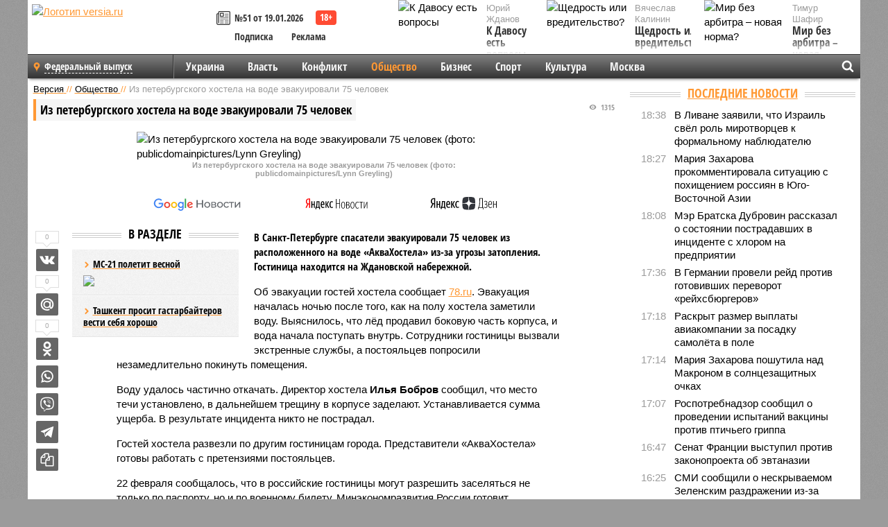

--- FILE ---
content_type: text/html; charset=UTF-8
request_url: https://versia.ru/iz-peterburgskogo-xostela-na-vode-yevakuirovali-75-chelovek
body_size: 16045
content:
<!doctype html>
<!-- POST реально за: 1.493 -->
<html class="no-js" lang="ru">
<head>

    <title>Из петербургского хостела на воде эвакуировали 75 человек</title>

    

    <link rel="amphtml" href="https://versia.ru/amp/iz-peterburgskogo-xostela-na-vode-yevakuirovali-75-chelovek">
    <!-- META -->
    <meta charset="utf-8">
    <meta name="viewport" content="width=device-width, initial-scale=1">
    <meta name="msapplication-TileColor" content="#da532c">
    <meta name="msapplication-TileImage" content="https://versia.ru/i/v358/favicons/mstile-144x144.png">
    <meta name="theme-color" content="#666666">
    <!-- MANIFEST -->
    <link rel="manifest" href="/manifest.json">
    <!-- FONTS -->
    <link rel="preload" as="font" href="/i/v358/fonts/versia.woff" type="font/woff" crossorigin="crossorigin" class="head-custom-block" data-vdomignore="true" tabindex="0" />
    <link rel="preload" as="font" href="/i/v358/fonts/OpenSansCondensed-Light.woff2" type="font/woff2" crossorigin="crossorigin" class="head-custom-block" data-vdomignore="true" tabindex="0" />
    <link rel="preload" as="font" href="/i/v358/fonts/OpenSansCondensed-Bold.woff2" type="font/woff2" crossorigin="crossorigin" class="head-custom-block" data-vdomignore="true" tabindex="0" />
    <link rel="preload" as="font" href="/i/v358/fonts/OpenSansCondensed-LightItalic.woff2" type="font/woff2" crossorigin="crossorigin" class="head-custom-block" data-vdomignore="true" tabindex="0" />
    <!-- APPLE -->
    <meta name="apple-mobile-web-app-capable" content="yes">
    <meta name="apple-mobile-web-app-status-bar-style" content="black-translucent">
    <meta name="yandex-verification" content="fc1e3ca00dd4a5dc" />
    <meta property="fb:pages" content="280487745312215" />
    <!--[if IE]>
    <meta http-equiv="X-UA-Compatible" content="IE=edge,chrome=1">
    <![endif]-->

    <meta name="description" content="В Санкт-Петербурге спасатели эвакуировали 75 человек из расположенного на воде «АкваХостела» из-за угрозы затопления. Гостиница находится на Ждановской набережной.">
    <meta name="keywords" content="хостела, паспорту, гостиницы, постояльцев, заселиться, можно, личности, билету, поддержали, предложение, военному, России, могут, другим, АкваХостела, эвакуировали, человек, только, свидетельству, гостиницу">

    <!-- OPENGRAF -->
    <meta property="og:description" content="В Санкт-Петербурге спасатели эвакуировали 75 человек из расположенного на воде «АкваХостела» из-за угрозы затопления. Гостиница находится на Ждановской набережной.">
    <meta property="og:url" content="https://versia.ru/iz-peterburgskogo-xostela-na-vode-yevakuirovali-75-chelovek">
    <meta property="og:site_name" content="versia.ru">
    <meta property="og:title" content="Из петербургского хостела на воде эвакуировали 75 человек">
    <meta property="og:type" content="article">
    <meta property="og:locale" content="ru_RU">
    <!--
    <meta name="twitter:card" content="summary_large_image">
    <meta name="twitter:site" content="@VersiaRu">
    <meta name="twitter:title" content="Из петербургского хостела на воде эвакуировали 75 человек">
    <meta name="twitter:description" content="В Санкт-Петербурге спасатели эвакуировали 75 человек из расположенного на воде «АкваХостела» из-за угрозы затопления. Гостиница находится на Ждановской набережной.">
    -->

    <!-- IMAGE -->
    <meta property="og:image" content="https://versia.ru/foto/i/z/iz-peterburgskogo-xostela-na-vode-yevakuirovali-75-chelovek-1-1.jpg" />
    <meta property="og:image:width" content="540">
    <meta property="og:image:height" content="360">
    <meta property="og:image:type" content="image/jpeg">
    <!--
    <meta name="twitter:image" content="https://versia.ru/foto/i/z/iz-peterburgskogo-xostela-na-vode-yevakuirovali-75-chelovek-1-1.jpg">
    -->

    <!-- CSS -->
    <!--[if !IE]><!-->
    <link rel="stylesheet" property="stylesheet" href="//versia.ru/i/v358/css/screen.css?v=1"><!--<![endif]-->
    <!--[if IE]>
    <link rel="stylesheet" property="stylesheet" href="//versia.ru/i/v358/css/ie.css"><![endif]-->
    <link rel="stylesheet" property="stylesheet" href="//versia.ru/i/v358/c/cookie.css">
    <!-- FAVICON(s) -->
    <link rel="apple-touch-icon" sizes="57x57"   href="https://versia.ru/i/v358/favicons/apple-touch-icon-57x57.png">
    <link rel="apple-touch-icon" sizes="114x114" href="https://versia.ru/i/v358/favicons/apple-touch-icon-114x114.png">
    <link rel="apple-touch-icon" sizes="72x72"   href="https://versia.ru/i/v358/favicons/apple-touch-icon-72x72.png">
    <link rel="apple-touch-icon" sizes="144x144" href="https://versia.ru/i/v358/favicons/apple-touch-icon-144x144.png">
    <link rel="apple-touch-icon" sizes="60x60"   href="https://versia.ru/i/v358/favicons/apple-touch-icon-60x60.png">
    <link rel="apple-touch-icon" sizes="120x120" href="https://versia.ru/i/v358/favicons/apple-touch-icon-120x120.png">
    <link rel="apple-touch-icon" sizes="76x76"   href="https://versia.ru/i/v358/favicons/apple-touch-icon-76x76.png">
    <link rel="apple-touch-icon" sizes="152x152" href="https://versia.ru/i/v358/favicons/apple-touch-icon-152x152.png">

    <link rel="icon" type="image/png"            href="https://versia.ru/i/v358/favicons/favicon-196x196.png"  sizes="196x196">
    <link rel="icon" type="image/png"            href="https://versia.ru/i/v358/favicons/favicon-160x160.png"  sizes="160x160">
    <link rel="icon" type="image/png"            href="https://versia.ru/i/v358/favicons/favicon-120x120.png"  sizes="120x120">
    <link rel="icon" type="image/png"            href="https://versia.ru/i/v358/favicons/favicon-96x96.png"    sizes="96x96">
    <link rel="icon" type="image/png"            href="https://versia.ru/i/v358/favicons/favicon-16x16.png"    sizes="16x16">
    <link rel="icon" type="image/png"            href="https://versia.ru/i/v358/favicons/favicon-32x32.png"    sizes="32x32">

    <link rel="icon" type="image/svg+xml"        href="https://versia.ru/i/v358/favicons/favicon.svg">
    <link rel="icon" type="image/x-icon"         href="https://versia.ru/i/v358/favicons/favicon.ico">

    <link rel="canonical" href="https://versia.ru/iz-peterburgskogo-xostela-na-vode-yevakuirovali-75-chelovek" />

    <!-- GLOBAL_JS -->

    <script>
        var ver_sid = 'E398742A-0CC4-41F7-8FE6-92FE22677866';
        var fc_pageurl = 'https%3A%2F%2Fversia.ru%2Fiz-peterburgskogo-xostela-na-vode-yevakuirovali-75-chelovek';
        var ispre = false;
    </script>

</head>
<!-- POST_NEWS -->
<body class="main-body">



<div id="outer-wrap">
    <div id="inner-wrap">
        <div class="bannerholder versia-b1"></div>
        <header class="main-header">
    <a href="/" class="logo" title="Версия - новости и расследования газеты «Наша версия»"><img width="260" height="75" alt="Логотип versia.ru" src="/images/newspaper_ny.png"></a>
    <div title="Купить газету «Наша версия»" class="desktop-visible ta-c fl-l buy title font2 fw-b">
    <div class="block-xs cf">
        <a href="/shop" title="Купить газету «Наша версия»"><i class="icon-paper"></i></a>
        <a href="/gazeta-nasha-versiya-51-ot-19-yanvarya-2026" title="Купить газету «Наша версия» №51 от 19.01.2026">№51 от 19.01.2026</a>
    </div>
    <div class="cf">
        <a href="/podpiska.html">Подписка</a>
        <a href="/commercial.html">Реклама</a>
    </div>
</div>
    <ul class="columnists">
        <li class="media">
    <div class="img"><img width="117" height="78" src="/webp/117/78/images/k/-/k-davosu-est-voprosy-1-1.jpg" height="78" loading="lazy"
                          alt="К Давосу есть вопросы"></div>
    <div class="bd">
        <div class="small color2">Юрий Жданов</div>
        <a href="/k-davosu-est-voprosy" class="td-n zag5 color-secondary-2-4 d-ib" title="К Давосу есть вопросы">К Давосу есть вопросы</a>
    </div>
</li><li class="media">
    <div class="img"><img width="117" height="78" src="/webp/117/78/images/m/i/mir-bez-arbitra-novaya-norma-1-1.jpg" height="78" loading="lazy"
                          alt="Мир без арбитра – новая норма?"></div>
    <div class="bd">
        <div class="small color2">Тимур Шафир</div>
        <a href="/mir-bez-arbitra-novaya-norma" class="td-n zag5 color-secondary-2-4 d-ib" title="Мир без арбитра – новая норма?">Мир без арбитра – новая норма?</a>
    </div>
</li><li class="media">
    <div class="img"><img width="117" height="78" src="/webp/117/78/images/s/h/shhedrost-ili-vreditelstvo-1-1.jpg" height="78" loading="lazy"
                          alt="Щедрость или вредительство?"></div>
    <div class="bd">
        <div class="small color2">Вячеслав Калинин</div>
        <a href="/shhedrost-ili-vreditelstvo" class="td-n zag5 color-secondary-2-4 d-ib" title="Щедрость или вредительство?">Щедрость или вредительство?</a>
    </div>
</li>
    </ul>

</header>
        <nav class="main-nav">

    <div class="main-nav__region js-toggle-btn" data-toggle="#toggle-region">
        <span>Федеральный выпуск</span>
    </div>

    <div class="nav-btn__container">
        <span class="nav-btn js-toggle-btn" data-toggle="#toggle-search" id="search-toggle-btn"> <i
                class="icon-magnify"></i></span>
        <span class="nav-btn js-toggle-btn" data-toggle="#toggle-nav"> <i class="icon-menu"></i></span>
    </div>

    <div class="toggle-container" id="toggle-region">
        <ul class="region-select fl-l">
    <li>
        <a href="//versia.ru"><span>Федеральный выпуск</span></a>
        <ul>
            <li>
    <a href="//neva.versia.ru">Версия на Неве</a>
</li><li>
    <a href="//saratov.versia.ru">Версия в Саратове</a>
</li><li>
    <a href="//ch.versia.ru">Версия в Чувашии</a>
</li><li>
    <a href="//rb.versia.ru">Версия в Башкирии</a>
</li><li>
    <a href="//kavkaz.versia.ru">Версия на Кавказе</a>
</li><li>
    <a href="//tat.versia.ru">Версия в Татарстане</a>
</li><li>
    <a href="//nn.versia.ru">Версия в Кирове</a>
</li><li>
    <a href="//voronezh.versia.ru">Версия в Воронеже</a>
</li><li>
    <a href="//tambov.versia.ru">Версия в Тамбове</a>
</li>
        </ul>
    </li>
</ul>
    </div>
    <div class="toggle-container" id="toggle-nav">
        <div id="nav" class="nav" role="navigation">
            <ul>
                <li><a href="/ukraina">Украина</a></li><li><a href="/vlast">Власть</a></li><li><a href="/konflikt">Конфликт</a></li><li class="is-active"><a href="/obshestvo">Общество</a></li><li><a href="/bisnes">Бизнес</a></li><li><a href="/sport">Спорт</a></li><li><a href="/kultura">Культура</a></li><li><a href="/moskva">Москва</a></li>
                <li class="desktop-hidden"><a href="/news">Новости</a></li>
                <li class="desktop-hidden"><a href="//versia.ru/dosie">Досье</a></li>
                <li class="desktop-hidden"><a href="/oprosy">Опросы</a></li>
                <li class="desktop-hidden"><a href="/kolumnisty">Колумнисты</a></li>
                <li class="desktop-hidden"><a href="/strip">Стриптиз по праздникам</a></li>
                <li class="desktop-hidden"><a href="/stories">Сюжеты</a></li>
            </ul>
        </div>
    </div>
    <div class="toggle-container" id="toggle-search">
        <div class="search">
            <div class="search__form versia-search">
                <div class="gcse-searchbox-only" data-resultsUrl="//versia.ru/search/" data-newWindow="false"
                     data-queryParameterName="q">
                </div>
            </div>
            <div class="search__toggle"></div>
        </div>
    </div>
</nav>
        <div id="main" role="main">
            <div class="cf">
                <div class="content">
                    <div class="scroll-action"></div>
                    <div class="single-post" id="post_191573">
                        <!-- NEWS -->
                        <div class="font1 small color-primary block-s" itemscope itemtype="http://schema.org/BreadcrumbList">
    <span itemprop="itemListElement" itemscope itemtype="http://schema.org/ListItem">
        <a itemprop="item" href="/" class="title" title="Версия - новости и расследования газеты «Наша версия»">
            <span itemprop="name">Версия</span>
            <meta itemprop="position" content="1"/>
        </a>
    </span>
    //
    <span itemprop="itemListElement" itemscope itemtype="http://schema.org/ListItem">
        <a itemprop="item" href="/obshestvo" class="title" title="Общество - социально значимые новости, статьи, расследования и события газеты «Наша версия»">
            <span itemprop="name">Общество</span>
            <meta itemprop="position" content="2"/>
        </a>
    </span>
    //
    <span class="color2">Из петербургского хостела на воде эвакуировали 75 человек</span>
</div>
                        <article class="article block-xl" itemscope itemtype="http://schema.org/Article">
                            <!-- META ТИП -->
                            <meta property="article:tag" content="Новость">
                            <!-- META СЮЖЕТ -->
                            
                            <!-- META ДОСЬЕ -->
                            
                            <div class="update-history-top" post_id="191573" url="/iz-peterburgskogo-xostela-na-vode-yevakuirovali-75-chelovek"
                                 title="Из петербургского хостела на воде эвакуировали 75 человек"></div>
                            <div class="article-headings">
                                <div class="zag4 block-l">
    <div class="file d-ib" itemprop="headline">
        <h1 itemprop="name">Из петербургского хостела на воде эвакуировали 75 человек</h1>
    </div>
</div>

<div class="post-views">
    <span class="info zag5"><i class="icon-views"></i> 1315</span>
</div>
                            </div>
                            <figure class="cf article-gallery-wrapper block-xl pos-r" itemprop="image" itemscope
        itemtype="https://schema.org/ImageObject">
    <img itemprop="url" width="540" height="360" src="/webp/540/360/foto/i/z/iz-peterburgskogo-xostela-na-vode-yevakuirovali-75-chelovek-1-1.jpg" alt="Из петербургского хостела на воде эвакуировали 75 человек (фото: publicdomainpictures/Lynn Greyling)" title="Из петербургского хостела на воде эвакуировали 75 человек (фото: publicdomainpictures/Lynn Greyling)" class="d-b m0-a">
<meta itemprop="width" content="540">
<meta itemprop="height" content="360">
<figcaption class="info padding fw-b ta-c">Из петербургского хостела на воде эвакуировали 75 человек (фото: publicdomainpictures/Lynn Greyling)</figcaption>
</figure>

                            <div class="article__subscribe subscribe">
                                <a class="subscribe__link"
                                   href="/click/?//news.google.com/publications/CAAqBwgKMJbF-gowsa3oAg?hl=ru&gl=RU&ceid=RU%3Aru">
                                    <img width="162" height="26" src="/i/img/subscribe/google-news.svg"
                                         alt="Версия в Google Новостях">
                                </a>

                                <a class="subscribe__link" href="/click/?//yandex.ru/news/?favid=11490">
                                    <img width="116" height="26" src="/i/img/subscribe/ya-news.svg"
                                         alt="Версия в Яндекс Новостях">
                                </a>

                                <a class="subscribe__link" href="/click/?//zen.yandex.ru/versia.ru">
                                    <img width="125" height="26" src="/i/img/subscribe/ya-dzen.svg"
                                         alt="Версия в Яндекс Дзен">
                                </a>
                            </div>

                            <div class="article-text copyclip">
                                <div class="article-aside-left desktop-visible">
                                    <div class="box-title">
                                        <span>В разделе</span>
                                    </div>

                                    <div class="rich-links-list">
                                        <a href="/ms-21-poletit-vesnoj" title="МС-21 полетит весной">
    <span>МС-21 полетит весной</span>
    <img width="208" height="138" src="/webp/208/138/images/k/i/kirkorov-opravdalsya-za-goluyu-vecherinku-ivleevoj-1-1.jpg" loading="lazy" lt="МС-21 полетит весной">
</a><a href="/tashkent-prosit-gastarbajterov-vesti-sebya-xorosho" title="Ташкент просит гастарбайтеров вести себя хорошо">Ташкент просит гастарбайтеров вести себя хорошо</a>
                                        <!-- Yandex.RTB R-A-144493-26 -->
<div id="yandex_rtb_R-A-144493-26"></div>
<script>
    (function(w, d, n, s, t) {
        w[n] = w[n] || [];
        w[n].push(function() {
            Ya.Context.AdvManager.render({
                blockId: "R-A-144493-26",
                renderTo: "yandex_rtb_R-A-144493-26",
                async: true
            });
        });
        t = d.getElementsByTagName("script")[0];
        s = d.createElement("script");
        s.type = "text/javascript";
        s.src = "//an.yandex.ru/system/context.js";
        s.async = true;
        t.parentNode.insertBefore(s, t);
    })(this, this.document, "yandexContextAsyncCallbacks");
</script>
                                    </div>
                                </div>
                                <p class="lead">В Санкт-Петербурге спасатели эвакуировали 75 человек из расположенного на воде «АкваХостела» из-за угрозы затопления. Гостиница находится на Ждановской набережной.</p>
                                <p>Об эвакуации гостей хостела сообщает <a href="/click/?https://78.ru/news/2024-02-24/nochyu-iz-peterburgskogo-hostela-na-vode-evakuirovali-bolee-70-postoyalcev">78.ru</a>. Эвакуация началась ночью после того, как на полу хостела заметили воду. Выяснилось, что лёд продавил боковую часть корпуса, и вода начала поступать внутрь. Сотрудники гостиницы вызвали экстренные службы, а постояльцев попросили незамедлительно покинуть помещения.</p><p>Воду удалось частично откачать. Директор хостела <b>Илья Бобров</b> сообщил, что место течи установлено, в дальнейшем трещину в корпусе заделают. Устанавливается сумма ущерба. В результате инцидента никто не пострадал.</p><p>Гостей хостела развезли по другим гостиницам города. Представители «АкваХостела» готовы работать с претензиями постояльцев.</p><p>22 февраля сообщалось, что в российские гостиницы могут разрешить заселяться не только по паспорту, но и по военному билету. Минэкономразвития России готовит соответствующее постановление. Военные билеты и удостоверения личности могут быть включены в список документов, по которым можно заселиться в гостиницы. Сейчас заселиться в гостиницу можно по паспорту, свидетельству о рождении (до 14 лет), иностранному паспорту, временному удостоверению личности гражданина РФ и некоторым другим документам. За отказ в предоставлении военнослужащим гостиничных услуг без достаточных на это оснований предлагается ввести штраф или приостановление деятельности организации.</p><div class="article__banner">
    <div class="versia-x0"></div>
</div><p>В Минобороны России поддержали это предложение. В МВД отметили, что заселение военнослужащего по военному билету может создать угрозу его безопасности и утечки информации. В ведомстве не поддержали это предложение.</p>
                                
                                
                                <div class="share_191573 share share--hidden">
    	<span id="speechControlBlock" class="post-audio speechControlBlock" style="display: none">
            <a id="speakOrPauseLink" class="icon-sound-click speakOrPauseLink" href="" title="Прослушать текст новости"><i class="icon-sound"></i></a>
            <a id="speechRateDownLink" class="speechRateDownLink" style="text-decoration: none" href="" title="Медленнее"><i class="icon-slower"></i></a>
            <a id="speechRateUpLink" class="speechRateUpLink" style="text-decoration: none" href="" title="Быстрее"><i class="icon-faster"></i></a>
    	</span>

    <!--
    <div class="share__item">
        <span>0</span>
        <a href="/click/?//twitter.com/share?url=https%3A%2F%2Fversia.ru%2Fiz-peterburgskogo-xostela-na-vode-yevakuirovali-75-chelovek&text=%D0%98%D0%B7+%D0%BF%D0%B5%D1%82%D0%B5%D1%80%D0%B1%D1%83%D1%80%D0%B3%D1%81%D0%BA%D0%BE%D0%B3%D0%BE+%D1%85%D0%BE%D1%81%D1%82%D0%B5%D0%BB%D0%B0+%D0%BD%D0%B0+%D0%B2%D0%BE%D0%B4%D0%B5+%D1%8D%D0%B2%D0%B0%D0%BA%D1%83%D0%B8%D1%80%D0%BE%D0%B2%D0%B0%D0%BB%D0%B8+75+%D1%87%D0%B5%D0%BB%D0%BE%D0%B2%D0%B5%D0%BA" class="twt">Поделиться в Twitter</a>
    </div>
    -->

    <div class="share__item">
        <span>0</span>
        <a href="/click/?//vkontakte.ru/share.php?url=https%3A%2F%2Fversia.ru%2Fiz-peterburgskogo-xostela-na-vode-yevakuirovali-75-chelovek" class="vkt">Поделиться ВКонтакте</a>
    </div>

    <div class="share__item">
        <span>0</span>
        <a href="/click/?//connect.mail.ru/share?url=https%3A%2F%2Fversia.ru%2Fiz-peterburgskogo-xostela-na-vode-yevakuirovali-75-chelovek&title=%D0%98%D0%B7+%D0%BF%D0%B5%D1%82%D0%B5%D1%80%D0%B1%D1%83%D1%80%D0%B3%D1%81%D0%BA%D0%BE%D0%B3%D0%BE+%D1%85%D0%BE%D1%81%D1%82%D0%B5%D0%BB%D0%B0+%D0%BD%D0%B0+%D0%B2%D0%BE%D0%B4%D0%B5+%D1%8D%D0%B2%D0%B0%D0%BA%D1%83%D0%B8%D1%80%D0%BE%D0%B2%D0%B0%D0%BB%D0%B8+75+%D1%87%D0%B5%D0%BB%D0%BE%D0%B2%D0%B5%D0%BA" class="mlr">Поделиться Моем Мире</a>
    </div>

    <div class="share__item">
        <span>0</span>
        <a href="/click/?//www.odnoklassniki.ru/dk?st.cmd=addShare&st.s=1&st._surl=https%3A%2F%2Fversia.ru%2Fiz-peterburgskogo-xostela-na-vode-yevakuirovali-75-chelovek&amp;st.comments=%D0%98%D0%B7+%D0%BF%D0%B5%D1%82%D0%B5%D1%80%D0%B1%D1%83%D1%80%D0%B3%D1%81%D0%BA%D0%BE%D0%B3%D0%BE+%D1%85%D0%BE%D1%81%D1%82%D0%B5%D0%BB%D0%B0+%D0%BD%D0%B0+%D0%B2%D0%BE%D0%B4%D0%B5+%D1%8D%D0%B2%D0%B0%D0%BA%D1%83%D0%B8%D1%80%D0%BE%D0%B2%D0%B0%D0%BB%D0%B8+75+%D1%87%D0%B5%D0%BB%D0%BE%D0%B2%D0%B5%D0%BA" class="okl">Поделиться на Одноклассниках</a>
    </div>

    <div class="share__item">
        <a href="/click/?https://api.whatsapp.com/send?text=https%3A%2F%2Fversia.ru%2Fiz-peterburgskogo-xostela-na-vode-yevakuirovali-75-chelovek" class="wsp" title="Поделиться в WhatsApp" alt="Поделиться в WhatsApp">Поделиться в WhatsApp</a>
    </div>

    <div class="share__item">
        <a href="/click/?https://api.viber.com/send?text=https%3A%2F%2Fversia.ru%2Fiz-peterburgskogo-xostela-na-vode-yevakuirovali-75-chelovek" class="vbr" title="Поделиться в Viber" alt="Поделиться в Viber">Поделиться в Viber</a>
    </div>

    <div class="share__item">
        <a href="/click/?https://t.me/share/url?url=https%3A%2F%2Fversia.ru%2Fiz-peterburgskogo-xostela-na-vode-yevakuirovali-75-chelovek" class="tlg" title="Поделиться в Telegram" alt="Поделиться в Telegram">Поделиться в Telegram</a>
    </div>

    <div class="share__item" id="copy_191573" data-clipboard-target="#post_191573" >
        <a href="" onClick="return false;" class="txt">Копировать текст статьи</a>
    </div>
</div>
                            </div>
                            <div class="info fw-b block-l cf ta-r">
                                <div class="block-xs" itemprop="author" itemscope itemtype="http://schema.org/Person">
                                    <span itemprop="name">Александра Иванова</span>
                                    
                                </div>
                                <span itemprop="publisher" itemscope itemtype="https://schema.org/Organization">
                                <span itemprop="logo" itemscope itemtype="https://schema.org/ImageObject">
                                    <img itemprop="url image" alt="Логотип versia.ru"
                                         src="https://versia.ru/newspaper_amp.jpg" loading="lazy"
                                         style="display:none;"/>
                                    <meta itemprop="width" content="260">
                                    <meta itemprop="height" content="75">
                                </span>
                                <meta itemprop="name" content="Газета &laquo;Наша версия&raquo;">
                                <meta itemprop="telephone" content="+7 495 276-03-48">
                                <meta itemprop="address" content="123100, Россия, Москва, улица 1905 года, 7с1">
                            </span>
                                <link itemprop="mainEntityOfPage" href="https://versia.ru/iz-peterburgskogo-xostela-na-vode-yevakuirovali-75-chelovek"/>
                                
                                <div class="fs-i info ta-r">
    <div>Опубликовано: <span itemprop="datePublished" content="2024-02-24T15:48:00+03:00">24.02.2024 15:48</span></div>
    <div>Отредактировано: <span itemprop="dateModified" content="2024-02-24T15:48:00+03:00">24.02.2024 15:48</span></div>
</div>
                            </div>
                            <div class="update-history-bot" post_id="191573" url="/iz-peterburgskogo-xostela-na-vode-yevakuirovali-75-chelovek"
                                 title="Из петербургского хостела на воде эвакуировали 75 человек"></div>
                            <div class="cf padding links-list block-xl">
                                
                                <div class="article-nav-right">
    <div class="media">
        <a href="/kitaj-prodemonstriroval-torgovoe-sudno-s-raketami-v-kontejnerax" class="img desktop-visible" title="Китай продемонстрировал торговое судно с ракетами в контейнерах">
    <img width="90" height="60" src="/webp/90/60/images/k/i/kitaj-prodemonstriroval-torgovoe-sudno-s-raketami-v-kontejnerax-1-2.jpg" loading="lazy" alt="Китай продемонстрировал торговое судно с ракетами в контейнерах" width="90">
</a>
        <div class="bd">
            <div class="zag5 icon-chevron block-s">
                <a href="/kitaj-prodemonstriroval-torgovoe-sudno-s-raketami-v-kontejnerax" class="title" title="Китай продемонстрировал торговое судно с ракетами в контейнерах">
                    <span>Вспомогательный крейсер-ракетоносец XXI века</span>
                </a>
            </div>
        </div>
    </div>
</div>
                            </div>
                        </article>
                        <div class="block-xl printhidden">
                            <div class="box-title commtogle" id="commtogle_191573" post_id="191573" style="cursor:pointer">
    <span>Комментарии <i class="info"><span id="comms" class="icon-comment">0</span></i></span>
</div>
<div class="media comment-form padding block-xl" id="commblock_191573" style="display:none">
    <div class="bd">
        <div class="input-wrapper">
            <textarea name="commtxt" id="commtxt_191573" rows="5"
                      placeholder="Нецензурные и противоречащие законодательству РФ комментарии удаляются"
                      class="block-m"></textarea>

            <div class="ta-r block-m">
                <a href="#" id="commclick_191573" class="button zag6 tt-u comm-send"
                   post_id="191573">Отправить</a>
            </div>
        </div>
    </div>
</div>
<ul id="ul_0" class="comments ulblock_191573" style="display:none">
    
</ul>
                        </div>
                        <div class="bannerholder versia-b2"></div>
                        <div class="block-xl printhidden mobile-hidden">
                            <div class="box-title">
                                <span>Еще на сайте</span>
                            </div>
                            <div class="row-columns">
                                <!-- NO MORE --><div class="column">
    <div class="column-featured">
        <a href="//versia.ru/iz-za-masshtabnyx-pozharov-s-rodosa-yevakuiruyut-30-tysyach-chelovek" class="d-b" title="Из-за масштабных пожаров с Родоса эвакуируют 30 тысяч человек">
            <img width="267" height="178" src="/webp/267/178/images/i/z/iz-za-masshtabnyx-pozharov-s-rodosa-yevakuiruyut-30-tysyach-chelovek-1-1.jpg" loading="lazy" class="d-b" alt="Из-за масштабных пожаров с Родоса эвакуируют 30 тысяч человек">
        </a>
        <a href="//versia.ru/iz-za-masshtabnyx-pozharov-s-rodosa-yevakuiruyut-30-tysyach-chelovek" class="featured-post-info">
                        <span class="featured-post-text">
                          <span class="featured-post-title">Из-за масштабных пожаров с Родоса эвакуируют 30 тысяч человек</span>
                          <span class="featured-post-lead">Как сообщает местная пресса, порядка 30 тысяч человек будут эвакуированы из-за ситуации с лесными пожарами на греческом острове Родос. Сейчас там находится более 200 тысяч отдыхающих, причем 8 тысяч из них – непосредственно в районах, охваченных огнем.</span>
                       </span>
        </a>
        <div class="count">
            <span class="icon-views d-b">1874</span>
            <span class="icon-comment d-b">0</span>
        </div>
    </div>
</div><div class="column">
    <div class="column-featured">
        <a href="//versia.ru/iz-goryashhego-podmoskovnogo-xostela-yevakuirovali-300-chelovek" class="d-b" title="Из горящего подмосковного хостела эвакуировали 300 человек">
            <img width="267" height="178" src="/webp/267/178/images/i/z/iz-goryashhego-podmoskovnogo-xostela-yevakuirovali-300-chelovek-1-1.jpg" loading="lazy" class="d-b" alt="Из горящего подмосковного хостела эвакуировали 300 человек">
        </a>
        <a href="//versia.ru/iz-goryashhego-podmoskovnogo-xostela-yevakuirovali-300-chelovek" class="featured-post-info">
                        <span class="featured-post-text">
                          <span class="featured-post-title">Из горящего подмосковного хостела эвакуировали 300 человек</span>
                          <span class="featured-post-lead">В Солнечногорске тушат крупный пожар на крыше хостела. Из трёхэтажного здания эвакуированы 300 человек.</span>
                       </span>
        </a>
        <div class="count">
            <span class="icon-views d-b">1411</span>
            <span class="icon-comment d-b">0</span>
        </div>
    </div>
</div><div class="column">
    <div class="column-featured">
        <a href="//versia.ru/v-penze-180-chelovek-yevakuirovali-iz-torgovogo-centra-iz-za-pozhara" class="d-b" title="В Пензе 180 человек эвакуировали из торгового центра из-за пожара">
            <img width="267" height="178" src="/webp/267/178/images/v/-/v-penze-180-chelovek-yevakuirovali-iz-torgovogo-centra-iz-za-pozhara-1-1.png" loading="lazy" class="d-b" alt="В Пензе 180 человек эвакуировали из торгового центра из-за пожара">
        </a>
        <a href="//versia.ru/v-penze-180-chelovek-yevakuirovali-iz-torgovogo-centra-iz-za-pozhara" class="featured-post-info">
                        <span class="featured-post-text">
                          <span class="featured-post-title">В Пензе 180 человек эвакуировали из торгового центра из-за пожара</span>
                          <span class="featured-post-lead">В одном из торговых центров Пензы произошло возгорание. Спасатели эвакуировали из здания 180 человек.</span>
                       </span>
        </a>
        <div class="count">
            <span class="icon-views d-b">1546</span>
            <span class="icon-comment d-b">0</span>
        </div>
    </div>
</div>
                            </div>
                        </div>
                    </div>
                </div>
                <div class="sidebar">
                    <div class="bannerholder versia-b4"></div>
                    
                    
                    <div class="block-m">
    <div class="box-title">
        <span><a href="/news">Последние новости</a></span>
    </div>
    <div class="scrollable-area">
        <ul class="news-list block-m" id="fc_news_lis">
            <li class="cf block-s ">
    <div class="news-list-time">18:38</div>
    <div class="news-list-title">
        <a href="/v-livane-zayavili-chto-izrail-svyol-rol-mirotvorcev-k-formalnomu-nablyudatelyu" class="title" title="В Ливане заявили, что Израиль свёл роль миротворцев к формальному наблюдателю">
            <span>В Ливане заявили, что Израиль свёл роль миротворцев к формальному наблюдателю</span>
        </a>
    </div>
</li><li class="cf block-s ">
    <div class="news-list-time">18:27</div>
    <div class="news-list-title">
        <a href="/mariya-zaxarova-prokommentirovala-situaciyu-s-poxishheniem-rossiyan-v-yugo-vostochnoj-azii" class="title" title="Мария Захарова прокомментировала ситуацию с похищением россиян в Юго-Восточной Азии">
            <span>Мария Захарова прокомментировала ситуацию с похищением россиян в Юго-Восточной Азии</span>
        </a>
    </div>
</li><li class="cf block-s ">
    <div class="news-list-time">18:08</div>
    <div class="news-list-title">
        <a href="/myer-bratska-dubrovin-rasskazal-o-sostoyanii-postradavshix-v-incidente-s-xlorom-na-predpriyatii" class="title" title="Мэр Братска Дубровин рассказал о состоянии пострадавших в инциденте с хлором на предприятии">
            <span>Мэр Братска Дубровин рассказал о состоянии пострадавших в инциденте с хлором на предприятии</span>
        </a>
    </div>
</li><li class="cf block-s ">
    <div class="news-list-time">17:36</div>
    <div class="news-list-title">
        <a href="/v-germanii-proveli-rejd-protiv-gotovivshix-perevorot-rejxsbyurgerov" class="title" title="В Германии провели рейд против готовивших переворот «рейхсбюргеров»">
            <span>В Германии провели рейд против готовивших переворот «рейхсбюргеров»</span>
        </a>
    </div>
</li><li class="cf block-s ">
    <div class="news-list-time">17:18</div>
    <div class="news-list-title">
        <a href="/raskryt-razmer-vyplaty-aviakompanii-za-posadku-samolyota-v-pole" class="title" title="Раскрыт размер выплаты авиакомпании за посадку самолёта в поле">
            <span>Раскрыт размер выплаты авиакомпании за посадку самолёта в поле</span>
        </a>
    </div>
</li><li class="cf block-s mobile-hidden">
    <div class="news-list-time">17:14</div>
    <div class="news-list-title">
        <a href="/mariya-zaxarova-poshutila-nad-makronom-v-solncezashhitnyx-ochkax" class="title" title="Мария Захарова пошутила над Макроном в солнцезащитных очках">
            <span>Мария Захарова пошутила над Макроном в солнцезащитных очках</span>
        </a>
    </div>
</li><li class="cf block-s mobile-hidden">
    <div class="news-list-time">17:07</div>
    <div class="news-list-title">
        <a href="/rospotrebnadzor-soobshhil-o-provedenii-ispytanij-vakciny-protiv-ptichego-grippa" class="title" title="Роспотребнадзор сообщил о проведении испытаний вакцины против птичьего гриппа">
            <span>Роспотребнадзор сообщил о проведении испытаний вакцины против птичьего гриппа</span>
        </a>
    </div>
</li><li class="cf block-s mobile-hidden">
    <div class="news-list-time">16:47</div>
    <div class="news-list-title">
        <a href="/senat-francii-vystupil-protiv-zakonoproekta-ob-yevtanazii" class="title" title="Сенат Франции выступил против законопроекта об эвтаназии">
            <span>Сенат Франции выступил против законопроекта об эвтаназии</span>
        </a>
    </div>
</li><li class="cf block-s mobile-hidden">
    <div class="news-list-time">16:25</div>
    <div class="news-list-title">
        <a href="/smi-soobshhili-o-neskryvaemom-zelenskim-razdrazhenii-iz-za-problem-na-ukraine" class="title" title="СМИ сообщили о нескрываемом Зеленским раздражении из-за проблем на Украине">
            <span>СМИ сообщили о нескрываемом Зеленским раздражении из-за проблем на Украине</span>
        </a>
    </div>
</li><li class="cf block-s mobile-hidden">
    <div class="news-list-time">16:22</div>
    <div class="news-list-title">
        <a href="/nikol-pashinyan-zakryl-priyom-zayavok-na-diskoteku-so-svoim-uchastiem" class="title" title="Никол Пашинян закрыл приём заявок на дискотеку со своим участием">
            <span>Никол Пашинян закрыл приём заявок на дискотеку со своим участием</span>
        </a>
    </div>
</li><li class="cf block-s mobile-hidden">
    <div class="news-list-time">15:54</div>
    <div class="news-list-title">
        <a href="/mid-rossii-rekomendoval-vozderzhatsya-ot-poezdok-v-iran-do-stabilizacii-obstanovki" class="title" title="МИД России рекомендовал воздержаться от поездок в Иран до стабилизации обстановки">
            <span>МИД России рекомендовал воздержаться от поездок в Иран до стабилизации обстановки</span>
        </a>
    </div>
</li><li class="cf block-s mobile-hidden">
    <div class="news-list-time">15:44</div>
    <div class="news-list-title">
        <a href="/tramp-uveren-v-skorom-uregulirovanii-konflikta-na-ukraine" class="title" title="Трамп уверен в скором урегулировании конфликта на Украине">
            <span>Трамп уверен в скором урегулировании конфликта на Украине</span>
        </a>
    </div>
</li><li class="cf block-s mobile-hidden">
    <div class="news-list-time">15:32</div>
    <div class="news-list-title">
        <a href="/nabu-troe-vysokopostavlennyx-chinovnikov-pogransluzhby-ukrainy-popalis-na-sxeme-po-kontrabande-sigaret" class="title" title="НАБУ: трое высокопоставленных чиновников погранслужбы Украины попались на схеме по контрабанде сигарет">
            <span>НАБУ: трое высокопоставленных чиновников погранслужбы Украины попались на схеме по контрабанде сигарет</span>
        </a>
    </div>
</li><li class="cf block-s mobile-hidden">
    <div class="news-list-time">15:25</div>
    <div class="news-list-title">
        <a href="/sandu-nazvala-obedinenie-s-rumyniej-sposobom-obespecheniya-bezopasnosti-moldavii" class="title" title="Санду назвала объединение с Румынией способом обеспечения безопасности Молдавии">
            <span>Санду назвала объединение с Румынией способом обеспечения безопасности Молдавии</span>
        </a>
    </div>
</li><li class="cf block-s mobile-hidden">
    <div class="news-list-time">15:15</div>
    <div class="news-list-title">
        <a href="/storona-poliny-lure-planiruet-podat-eshhyo-odin-isk-k-dolinoj" class="title" title="Сторона Полины Лурье планирует подать ещё один иск к Долиной">
            <span>Сторона Полины Лурье планирует подать ещё один иск к Долиной</span>
        </a>
    </div>
</li>
        </ul>
    </div>
    <div class="block-xl ta-c tt-u fw-b zag6">
        <a href="/news" class="button">Еще новости</a>
    </div>
</div>
                    <div class="bannerholder versia-b5"></div>
                    <div class="block-m">
    <div class="box-title">
        <span>Еще из раздела &laquo;Общество&raquo;</span>
    </div>
    <div class="tabs"></div>
    <ul class="links-list padding paper tab-content visible">
        <li>
    <div class="img">
        <a href="/lokalizovan-krupnyj-pozhar-na-sklade-v-novosibirske" title="Локализован крупный пожар на складе в Новосибирске">
            <img width="90" height="60" src="/webp/90/60/images/l/o/lokalizovan-krupnyj-pozhar-na-sklade-v-novosibirske-1-1.jpg" loading="lazy" alt="Локализован крупный пожар на складе в Новосибирске" width="90">
        </a>
    </div>
    <div class="bd zag5 block-xs">
        <a href="/lokalizovan-krupnyj-pozhar-na-sklade-v-novosibirske" class="title" title="Локализован крупный пожар на складе в Новосибирске"><span>Локализован крупный пожар на складе в Новосибирске</span></a>
    </div>
</li><li>
    <div class="img">
        <a href="/uchitelnicu-iz-novosibirskoj-oblasti-ne-uvolyat-iz-za-fotografij-na-fone-xrama" title="Учительницу из Новосибирской области не уволят из-за фотографий на фоне храма">
            <img width="90" height="60" src="/webp/90/60/images/u/c/uchitelnicu-iz-novosibirskoj-oblasti-ne-uvolyat-iz-za-fotografij-na-fone-xrama-1-1.jpg" loading="lazy" alt="Учительницу из Новосибирской области не уволят из-за фотографий на фоне храма" width="90">
        </a>
    </div>
    <div class="bd zag5 block-xs">
        <a href="/uchitelnicu-iz-novosibirskoj-oblasti-ne-uvolyat-iz-za-fotografij-na-fone-xrama" class="title" title="Учительницу из Новосибирской области не уволят из-за фотографий на фоне храма"><span>Учительницу из Новосибирской области не уволят из-за фотографий на фоне храма</span></a>
    </div>
</li><li>
    <div class="img">
        <a href="/zhivushhemu-na-peredovoj-kotu-muxichu-podarili-nastoyashhij-bronezhilet" title="Живущему на передовой коту Мухичу подарили настоящий бронежилет">
            <img width="90" height="60" src="/webp/90/60/images/z/h/zhivushhemu-na-peredovoj-kotu-muxichu-podarili-nastoyashhij-bronezhilet-1-1.jpg" loading="lazy" alt="Живущему на передовой коту Мухичу подарили настоящий бронежилет" width="90">
        </a>
    </div>
    <div class="bd zag5 block-xs">
        <a href="/zhivushhemu-na-peredovoj-kotu-muxichu-podarili-nastoyashhij-bronezhilet" class="title" title="Живущему на передовой коту Мухичу подарили настоящий бронежилет"><span>Живущему на передовой коту Мухичу подарили настоящий бронежилет</span></a>
    </div>
</li><li>
    <div class="img">
        <a href="/muzhchina-obidelsya-na-zhenu-i-zaminiroval-ee-bagazh-v-pulkovo" title="Мужчина обиделся на жену и «заминировал» ее багаж в Пулково">
            <img width="90" height="60" src="/webp/90/60/images/m/u/muzhchina-obidelsya-na-zhenu-i-zaminiroval-ee-bagazh-v-pulkovo-1-1.jpg" loading="lazy" alt="Мужчина обиделся на жену и «заминировал» ее багаж в Пулково" width="90">
        </a>
    </div>
    <div class="bd zag5 block-xs">
        <a href="/muzhchina-obidelsya-na-zhenu-i-zaminiroval-ee-bagazh-v-pulkovo" class="title" title="Мужчина обиделся на жену и «заминировал» ее багаж в Пулково"><span>Мужчина обиделся на жену и «заминировал» ее багаж в Пулково</span></a>
    </div>
</li><li>
    <div class="img">
        <a href="/v-rajdere-timati-obnaruzhilis-lichnyj-vertolet-chernye-polotenca-i-stul-dlya-oxrannika" title="В райдере Тимати обнаружились личный вертолет, черные полотенца и стул для охранника">
            <img width="90" height="60" src="/webp/90/60/images/v/-/v-rajdere-timati-obnaruzhilsya-lichnyj-vertolet-chernye-polotenca-i-stul-dlya-oxrannika-1-1.jpg" loading="lazy" alt="В райдере Тимати обнаружились личный вертолет, черные полотенца и стул для охранника" width="90">
        </a>
    </div>
    <div class="bd zag5 block-xs">
        <a href="/v-rajdere-timati-obnaruzhilis-lichnyj-vertolet-chernye-polotenca-i-stul-dlya-oxrannika" class="title" title="В райдере Тимати обнаружились личный вертолет, черные полотенца и стул для охранника"><span>В райдере Тимати обнаружились личный вертолет, черные полотенца и стул для охранника</span></a>
    </div>
</li>
    </ul>
</div>
                    <div class="block-m">
    <div class="box-title">
        <span>Случайные статьи</span>
    </div>
    <ul class="column-list">
        <li>
    <div class="media">
        <a href="/milliarder-til-reshil-ustroit-steroidnuyu-olimpiadu-pri-chem-tut-borba-so-stareniem" class="img" title="Миллиардер Тиль решил устроить «стероидную Олимпиаду»: при чем тут борьба со старением?">
            <img width="90" height="60" src="/webp/90/60/images/m/i/milliarder-til-reshil-ustroit-steroidnuyu-olimpiadu-pri-chem-tut-borba-so-stareniem-1-1.jpg" width="96" loading="lazy" alt="Миллиардер Тиль решил устроить «стероидную Олимпиаду»: при чем тут борьба со старением?">
        </a>
        <div class="bd">
            <div class="zag6 font2 icon-listitem block-s">
                <a href="/milliarder-til-reshil-ustroit-steroidnuyu-olimpiadu-pri-chem-tut-borba-so-stareniem" class="title" title="Миллиардер Тиль решил устроить «стероидную Олимпиаду»: при чем тут борьба со старением?">
                    <span>Стероидные игры</span>
                </a>
            </div>
            <p class="small">Миллиардер Тиль решил устроить «стероидную Олимпиаду»: при чем тут борьба со старением?</p>
        </div>
    </div>
</li><li>
    <div class="media">
        <a href="/korabli-vmf-nesut-boevoe-dezhurstvo-v-chyornom-more" class="img" title="Корабли ВМФ несут боевое дежурство в Чёрном море">
            <img width="90" height="60" src="/webp/90/60/images/k/o/korabli-vmf-nesut-boevoe-dezhurstvo-v-chyornom-more-1-1.jpg" width="96" loading="lazy" alt="Корабли ВМФ несут боевое дежурство в Чёрном море">
        </a>
        <div class="bd">
            <div class="zag6 font2 icon-listitem block-s">
                <a href="/korabli-vmf-nesut-boevoe-dezhurstvo-v-chyornom-more" class="title" title="Корабли ВМФ несут боевое дежурство в Чёрном море">
                    <span>Работа по Чёрному</span>
                </a>
            </div>
            <p class="small">Корабли ВМФ несут боевое дежурство в Чёрном море</p>
        </div>
    </div>
</li><li>
    <div class="media">
        <a href="/obnovlyonnyj-exeed-vx-avto-dlya-sibaritov-gikov-i-melomanov-s-bolshoj-semej" class="img" title="Обновлённый EXEED VX, авто для сибаритов, гиков и меломанов с большой семьей">
            <img width="90" height="60" src="/webp/90/60/images/o/b/obnovlyonnyj-exeed-vx-avto-dlya-sibaritov-gikov-i-melomanov-s-bolshoj-semej-1-1.jpg" width="96" loading="lazy" alt="Обновлённый EXEED VX, авто для сибаритов, гиков и меломанов с большой семьей">
        </a>
        <div class="bd">
            <div class="zag6 font2 icon-listitem block-s">
                <a href="/obnovlyonnyj-exeed-vx-avto-dlya-sibaritov-gikov-i-melomanov-s-bolshoj-semej" class="title" title="Обновлённый EXEED VX, авто для сибаритов, гиков и меломанов с большой семьей">
                    <span>Быстро, дорого, богато</span>
                </a>
            </div>
            <p class="small">Обновлённый EXEED VX, авто для сибаритов, гиков и меломанов с большой семьей</p>
        </div>
    </div>
</li>
    </ul>
</div>
                    <div class="article-popular"><div class="block-m article-popular">
    <div class="box-title">
        <span>Популярное</span>
    </div>
    <div class="tabs-wrapper">
        <div class="tabs block-xs tabs-popular">
            <ul>
                <!-- <li class="current"><span data-tooltip="По комментариям"><i class="icon-comment"></i></span></li> -->
                <li><span data-tooltip="По просмотрам"><i class="icon-views"></i></span></li>
                <li class="current"><span data-tooltip="По лайкам"><i class="icon-like"></i></span></li>
            </ul>
        </div>
        <ul class="links-list padding paper tab-content">
            <li>
    <div class="img">
        <a href="/rossiya-nashla-sposob-unichtozhit-sputniki-starlink-kak-tebe-takoe-ilon-mask" title="Россия нашла способ уничтожить спутники Starlink: как тебе такое, Илон Маск?">
            <img width="90" height="60" src="/webp/90/60/images/r/o/rossiya-nashla-sposob-unichtozhit-sputniki-starlink-kak-tebe-takoe-ilon-mask-1-2.jpg" loading="lazy" alt="Россия нашла способ уничтожить спутники Starlink: как тебе такое, Илон Маск?" title="Россия нашла способ уничтожить спутники Starlink: как тебе такое, Илон Маск?"
                 width="90">
            <span class="count">
                <span class="icon-views d-b">5898</span>
            </span>
        </a>
    </div>
    <div class="bd zag5 block-xs">
        <a href="/rossiya-nashla-sposob-unichtozhit-sputniki-starlink-kak-tebe-takoe-ilon-mask" class="title" title="Россия нашла способ уничтожить спутники Starlink: как тебе такое, Илон Маск?">
            <span>Научились поражать</span>
        </a>
    </div>
</li><li>
    <div class="img">
        <a href="/prichiny-konflikta-v-lamberi-glubzhe-chem-predpolagalos" title="Причины конфликта в «Ламбери» глубже, чем предполагалось">
            <img width="90" height="60" src="/webp/90/60/images/p/r/prichiny-konflikta-v-lamberi-glubzhe-chem-predpolagalos-1-2.jpg" loading="lazy" alt="Причины конфликта в «Ламбери» глубже, чем предполагалось" title="Причины конфликта в «Ламбери» глубже, чем предполагалось"
                 width="90">
            <span class="count">
                <span class="icon-views d-b">5059</span>
            </span>
        </a>
    </div>
    <div class="bd zag5 block-xs">
        <a href="/prichiny-konflikta-v-lamberi-glubzhe-chem-predpolagalos" class="title" title="Причины конфликта в «Ламбери» глубже, чем предполагалось">
            <span>Клан и коттеджи</span>
        </a>
    </div>
</li><li>
    <div class="img">
        <a href="/flotiliya-ryedisson-rojal-goda-nisanova-i-zaraxa-ilieva-v-razgare-desyataya-zimnyaya-navigaciya" title="Флотилия «Рэдиссон Ройал» Года Нисанова и Зараха Илиева: в разгаре десятая зимняя навигация">
            <img width="90" height="60" src="/webp/90/60/images/f/l/flotiliya-ryedisson-rojal-goda-nisanova-i-zaraxa-ilieva-v-razgare-desyataya-zimnyaya-navigaciya-1-1.jpg" loading="lazy" alt="Флотилия «Рэдиссон Ройал» Года Нисанова и Зараха Илиева: в разгаре десятая зимняя навигация" title="Флотилия «Рэдиссон Ройал» Года Нисанова и Зараха Илиева: в разгаре десятая зимняя навигация"
                 width="90">
            <span class="count">
                <span class="icon-views d-b">4860</span>
            </span>
        </a>
    </div>
    <div class="bd zag5 block-xs">
        <a href="/flotiliya-ryedisson-rojal-goda-nisanova-i-zaraxa-ilieva-v-razgare-desyataya-zimnyaya-navigaciya" class="title" title="Флотилия «Рэдиссон Ройал» Года Нисанова и Зараха Илиева: в разгаре десятая зимняя навигация">
            <span>Флотилия «Рэдиссон Ройал» Года Нисанова и Зараха Илиева: в разгаре десятая зимняя навигация</span>
        </a>
    </div>
</li><li>
    <div class="img">
        <a href="/yekspert-raskryl-mesto-gde-zelenskij-perezhidal-udar-oreshnika" title="Эксперт раскрыл место, где Зеленский пережидал удар Орешника">
            <img width="90" height="60" src="/webp/90/60/images/y/e/yekspert-raskryl-mesto-gde-zelenskij-perezhidal-udar-oreshnika-1-1.jpg" loading="lazy" alt="Эксперт раскрыл место, где Зеленский пережидал удар Орешника" title="Эксперт раскрыл место, где Зеленский пережидал удар Орешника"
                 width="90">
            <span class="count">
                <span class="icon-views d-b">4319</span>
            </span>
        </a>
    </div>
    <div class="bd zag5 block-xs">
        <a href="/yekspert-raskryl-mesto-gde-zelenskij-perezhidal-udar-oreshnika" class="title" title="Эксперт раскрыл место, где Зеленский пережидал удар Орешника">
            <span>Эксперт раскрыл место, где Зеленский пережидал удар Орешника</span>
        </a>
    </div>
</li><li>
    <div class="img">
        <a href="/wsj-tanker-s-rossijskim-flagom-soprovozhdaet-rossijskaya-podlodka" title="WSJ: танкер с российским флагом сопровождает российская подлодка">
            <img width="90" height="60" src="/webp/90/60/images/w/s/wsj-tanker-s-rossijskim-flagom-soprovozhdaet-rossijskaya-podlodka-1-1.jpg" loading="lazy" alt="WSJ: танкер с российским флагом сопровождает российская подлодка" title="WSJ: танкер с российским флагом сопровождает российская подлодка"
                 width="90">
            <span class="count">
                <span class="icon-views d-b">4276</span>
            </span>
        </a>
    </div>
    <div class="bd zag5 block-xs">
        <a href="/wsj-tanker-s-rossijskim-flagom-soprovozhdaet-rossijskaya-podlodka" class="title" title="WSJ: танкер с российским флагом сопровождает российская подлодка">
            <span>WSJ: танкер с российским флагом сопровождает российская подлодка</span>
        </a>
    </div>
</li><li>
    <div class="img">
        <a href="/na-marketplejse-wildberries-polzovatelyam-stal-dostupen-kejtering" title="На маркетплейсе Wildberries пользователям теперь доступен кейтеринг">
            <img width="90" height="60" src="/webp/90/60/images/n/a/na-marketplejse-wildberries-polzovatelyam-stal-dostupen-kejtering-1-1.jpg" loading="lazy" alt="На маркетплейсе Wildberries пользователям теперь доступен кейтеринг" title="На маркетплейсе Wildberries пользователям теперь доступен кейтеринг"
                 width="90">
            <span class="count">
                <span class="icon-views d-b">4252</span>
            </span>
        </a>
    </div>
    <div class="bd zag5 block-xs">
        <a href="/na-marketplejse-wildberries-polzovatelyam-stal-dostupen-kejtering" class="title" title="На маркетплейсе Wildberries пользователям теперь доступен кейтеринг">
            <span>Ещё удобнее</span>
        </a>
    </div>
</li><li>
    <div class="img">
        <a href="/izrail-greciya-i-kipr-dogovorilis-o-sovmestnom-antitureckom-alyanse" title="Израиль, Греция и Кипр договорились о совместном антитурецком альянсе">
            <img width="90" height="60" src="/webp/90/60/images/i/z/izrail-greciya-i-kipr-dogovorilis-o-sovmestnom-antitureckom-alyanse-1-1.jpg" loading="lazy" alt="Израиль, Греция и Кипр договорились о совместном антитурецком альянсе" title="Израиль, Греция и Кипр договорились о совместном антитурецком альянсе"
                 width="90">
            <span class="count">
                <span class="icon-views d-b">3281</span>
            </span>
        </a>
    </div>
    <div class="bd zag5 block-xs">
        <a href="/izrail-greciya-i-kipr-dogovorilis-o-sovmestnom-antitureckom-alyanse" class="title" title="Израиль, Греция и Кипр договорились о совместном антитурецком альянсе">
            <span>Дружба против Турции</span>
        </a>
    </div>
</li><li>
    <div class="img">
        <a href="/vyacheslav-kalinin-o-perspektivax-razvitiya-vnutrennego-turizma-v-rossii" title="Вячеслав Калинин – о перспективах развития внутреннего туризма в России">
            <img width="90" height="60" src="/webp/90/60/images/v/y/vyacheslav-kalinin-o-perspektivax-razvitiya-vnutrennego-turizma-v-rossii-1-1.jpg" loading="lazy" alt="Вячеслав Калинин – о перспективах развития внутреннего туризма в России" title="Вячеслав Калинин – о перспективах развития внутреннего туризма в России"
                 width="90">
            <span class="count">
                <span class="icon-views d-b">3162</span>
            </span>
        </a>
    </div>
    <div class="bd zag5 block-xs">
        <a href="/vyacheslav-kalinin-o-perspektivax-razvitiya-vnutrennego-turizma-v-rossii" class="title" title="Вячеслав Калинин – о перспективах развития внутреннего туризма в России">
            <span>Узнать страну во всём её многообразии</span>
        </a>
    </div>
</li>
        </ul>
        <ul class="links-list padding paper tab-content visible">
            <li>
    <div class="img">
        <a href="/v-sledstvennom-izolyatore-irkutska-pokazaniya-vybivaet-samyj-zhestokij-v-rossii-razrabotchik" title="В следственном изоляторе Иркутска показания выбивает самый жестокий в России «разработчик»">
            <img width="90" height="60" src="/webp/90/60/images/v/-/v-sledstvennom-izolyatore-irkutska-pokazaniya-vybivaet-samyj-zhestokij-v-rossii-razrabotchik-1-1.jpg" loading="lazy" alt="В следственном изоляторе Иркутска показания выбивает самый жестокий в России «разработчик»" title="В следственном изоляторе Иркутска показания выбивает самый жестокий в России «разработчик»"
                 width="90">
            <span class="count">
		  <span class="icon-like d-b">34</span>
		</span>
        </a>
    </div>
    <div class="bd zag5 block-xs">
        <a href="/v-sledstvennom-izolyatore-irkutska-pokazaniya-vybivaet-samyj-zhestokij-v-rossii-razrabotchik" class="title" title="В следственном изоляторе Иркутска показания выбивает самый жестокий в России «разработчик»">
            <span>Made in СИЗО</span>
        </a>
    </div>
</li><li>
    <div class="img">
        <a href="/v-rossii-zhivut-vsego-70-millionov-chelovek" title="В России живут всего 70 миллионов человек?">
            <img width="90" height="60" src="/webp/90/60/images/v/-/v-rossii-zhivut-vsego-70-millionov-chelovek-1-1.jpg" loading="lazy" alt="В России живут всего 70 миллионов человек?" title="В России живут всего 70 миллионов человек?"
                 width="90">
            <span class="count">
		  <span class="icon-like d-b">740</span>
		</span>
        </a>
    </div>
    <div class="bd zag5 block-xs">
        <a href="/v-rossii-zhivut-vsego-70-millionov-chelovek" class="title" title="В России живут всего 70 миллионов человек?">
            <span>Сколько нас на самом деле?</span>
        </a>
    </div>
</li><li>
    <div class="img">
        <a href="/konkurs-na-stroitelstvo-parka-attrakcionov-na-vdnx-vyigrala-kompaniya-piccarotti-i-e-" title="Конкурс на строительство парка аттракционов на ВДНХ выиграла компания «Пиццаротти И.Е.»">
            <img width="90" height="60" src="/webp/90/60/images/k/o/konkurs-na-stroitelstvo-parka-attrakcionov-na-vdnx-vyigrala-kompaniya-piccarotti-i-e--1-1.jpg" loading="lazy" alt="Конкурс на строительство парка аттракционов на ВДНХ выиграла компания «Пиццаротти И.Е.»" title="Конкурс на строительство парка аттракционов на ВДНХ выиграла компания «Пиццаротти И.Е.»"
                 width="90">
            <span class="count">
		  <span class="icon-like d-b">3</span>
		</span>
        </a>
    </div>
    <div class="bd zag5 block-xs">
        <a href="/konkurs-na-stroitelstvo-parka-attrakcionov-na-vdnx-vyigrala-kompaniya-piccarotti-i-e-" class="title" title="Конкурс на строительство парка аттракционов на ВДНХ выиграла компания «Пиццаротти И.Е.»">
            <span>«Парк будущего» построят итальянцы</span>
        </a>
    </div>
</li><li>
    <div class="img">
        <a href="/kakimi-metodami-aleksandr-kachanovskij-valerij-ostrikov-i-natalya-arshavskaya-prokachivayut-gem-space-gem4me" title="Какими методами Александр Качановский, Валерий Остриков и Наталья Аршавская «прокачивают» Gem Space (Gem4me)">
            <img width="90" height="60" src="/webp/90/60/images/k/a/kakimi-metodami-aleksandr-kachanovskij-valerij-ostrikov-i-natalya-arshavskaya-prokachivayut-messendzher-gem-space-gem4me-1-1.jpg" loading="lazy" alt="Какими методами Александр Качановский, Валерий Остриков и Наталья Аршавская «прокачивают» Gem Space (Gem4me)" title="Какими методами Александр Качановский, Валерий Остриков и Наталья Аршавская «прокачивают» Gem Space (Gem4me)"
                 width="90">
            <span class="count">
		  <span class="icon-like d-b">4</span>
		</span>
        </a>
    </div>
    <div class="bd zag5 block-xs">
        <a href="/kakimi-metodami-aleksandr-kachanovskij-valerij-ostrikov-i-natalya-arshavskaya-prokachivayut-gem-space-gem4me" class="title" title="Какими методами Александр Качановский, Валерий Остриков и Наталья Аршавская «прокачивают» Gem Space (Gem4me)">
            <span>Послание из 90-х</span>
        </a>
    </div>
</li><li>
    <div class="img">
        <a href="/luchshie-shutki-i-memy-ob-otravitelyax-skripalej-petrove-i-boshirove-v-nashej-podborke" title="Лучшие шутки и мемы об «отравителях Скрипалей» Петрове и Боширове в нашей подборке">
            <img width="90" height="60" src="/webp/90/60/images/l/u/luchshie-shutki-i-memy-ob-otravitelyax-skripalej-petrove-i-boshirove-v-nashej-podborke-1-1.jpg" loading="lazy" alt="Лучшие шутки и мемы об «отравителях Скрипалей» Петрове и Боширове в нашей подборке" title="Лучшие шутки и мемы об «отравителях Скрипалей» Петрове и Боширове в нашей подборке"
                 width="90">
            <span class="count">
		  <span class="icon-like d-b">11</span>
		</span>
        </a>
    </div>
    <div class="bd zag5 block-xs">
        <a href="/luchshie-shutki-i-memy-ob-otravitelyax-skripalej-petrove-i-boshirove-v-nashej-podborke" class="title" title="Лучшие шутки и мемы об «отравителях Скрипалей» Петрове и Боширове в нашей подборке">
            <span>Солсберецкий собор и компания</span>
        </a>
    </div>
</li><li>
    <div class="img">
        <a href="/skr-rassleduet-delo-o-prodazhe-rossiyanok-v-baxrejn-v-kachestve-seks-rabyn" title="СКР расследует дело о продаже россиянок в Бахрейн в качестве секс-рабынь">
            <img width="90" height="60" src="/webp/90/60/images/s/k/skr-rassleduet-delo-o-prodazhe-rossiyanok-v-baxrejn-v-kachestve-seks-rabyn-1-1.jpg" loading="lazy" alt="СКР расследует дело о продаже россиянок в Бахрейн в качестве секс-рабынь" title="СКР расследует дело о продаже россиянок в Бахрейн в качестве секс-рабынь"
                 width="90">
            <span class="count">
		  <span class="icon-like d-b">2</span>
		</span>
        </a>
    </div>
    <div class="bd zag5 block-xs">
        <a href="/skr-rassleduet-delo-o-prodazhe-rossiyanok-v-baxrejn-v-kachestve-seks-rabyn" class="title" title="СКР расследует дело о продаже россиянок в Бахрейн в качестве секс-рабынь">
            <span>В поисках лучшей жизни</span>
        </a>
    </div>
</li><li>
    <div class="img">
        <a href="/ukrainskaya-specoperaciya-dlitsya-dolshe-velikoj-otechestvennoj-vojny-no-umestno-li-voobshhe-ix-sravnivat" title="Украинская спецоперация длится дольше Великой Отечественной войны, но уместно ли вообще их сравнивать?">
            <img width="90" height="60" src="/webp/90/60/images/u/k/ukrainskaya-specoperaciya-dlitsya-dolshe-velikoj-otechestvennoj-vojny-no-umestno-li-voobshhe-ix-sravnivat-1-1.jpg" loading="lazy" alt="Украинская спецоперация длится дольше Великой Отечественной войны, но уместно ли вообще их сравнивать?" title="Украинская спецоперация длится дольше Великой Отечественной войны, но уместно ли вообще их сравнивать?"
                 width="90">
            <span class="count">
		  <span class="icon-like d-b">2</span>
		</span>
        </a>
    </div>
    <div class="bd zag5 block-xs">
        <a href="/ukrainskaya-specoperaciya-dlitsya-dolshe-velikoj-otechestvennoj-vojny-no-umestno-li-voobshhe-ix-sravnivat" class="title" title="Украинская спецоперация длится дольше Великой Отечественной войны, но уместно ли вообще их сравнивать?">
            <span>СВО длиной в войну</span>
        </a>
    </div>
</li><li>
    <div class="img">
        <a href="/pochemu-ya-ne-mogu-vyigrat-v-lotereyu-top-samyx-rasprostranennyx-oshibok" title="Почему я не могу выиграть в лотерею – ТОП самых распространенных ошибок">
            <img width="90" height="60" src="/webp/90/60/images/t/o/top-samyx-rasprostranennyx-oshibok-1-2.jpg" loading="lazy" alt="Почему я не могу выиграть в лотерею – ТОП самых распространенных ошибок" title="Почему я не могу выиграть в лотерею – ТОП самых распространенных ошибок"
                 width="90">
            <span class="count">
		  <span class="icon-like d-b">25</span>
		</span>
        </a>
    </div>
    <div class="bd zag5 block-xs">
        <a href="/pochemu-ya-ne-mogu-vyigrat-v-lotereyu-top-samyx-rasprostranennyx-oshibok" class="title" title="Почему я не могу выиграть в лотерею – ТОП самых распространенных ошибок">
            <span>Что мешает выиграть в лотерею</span>
        </a>
    </div>
</li>
        </ul>
    </div>
</div></div>
                </div>
            </div>
        </div>

    </div>
    <!--  FOOTER -->
<footer class="main-footer small">
    <span class="padding d-b"><span class="zag6">Общероссийское издание журналистских расследований «Версия»</span></span>
    <span class="footer-block-double d-b">
	<span class="box-title d-b"></span>
	<span class="padding micro d-b">
		<span class="d-b">
    Газета «Наша версия» основана Артёмом Боровиком в 1998 году как газета расследований.
    Официальный сайт «Версия» публикует материалы штатных и внештатных журналистов газеты и пристально
    следит за событиями и новостями, происходящими в России, Украине, странах СНГ, Америке и других
    государств, с которыми пересекается внешняя политика РФ.</span><br />
    <span class="fw-b">Наименование:</span>
    Cетевое издание «Версия»<br/>
    <span class="fw-b">Учредитель:</span>
    ООО «Версия»,
    <span class="fw-b">Главный редактор:</span>
    Горевой Р. Г.<br/>
    <span class="fw-b">Регистрационный номер Роскомнадзора:</span>
    ЭЛ № ФС 77 - 72681 от 04.05.2018 г.<br/>
    <span class="fw-b">Адрес электронной почты и телефон редакции:</span>
    versia@versia.ru, +74952760348
	</span>
  </span>
    <!--
    <div class="footer-block mobile-hidden-no">
        <div class="box-title"></div>
        <div class="padding">
            <p><b>Почтовый адрес редакции:</b>
                 СМИ «Версия» ЭЛ № ФС 77 - 72681
            </p>
            <p><b>Email:</b>
                <a href="/click/?mailto:versia@versia.ru" class="title">
                    <span>versia@versia.ru</span>
                </a>
                <br/>
                <b>тел. +7 495 276-03-48</b>
            </p>
        </div>
    </div>
    -->
    <div class="footer-block">
        <div class="box-title"></div>
        <div class="padding">
            <div class="social block-m">
                <a class="social-rss" href="/rss.html">RSS</a>
                <!-- <a class="social-tw" href="/click/?//twitter.com/VersiaRu">Twitter</a> -->
                <a class="social-lj" href="/click/?//t.me/VersiaRu">Telegram</a>
                <a class="social-vk" href="/click/?//vk.com/versia_ru">ВКонтакте</a>
                <a class="social-li" href="/click/?//www.liveinternet.ru/stat/versia.ru/ ">ЛиРу</a>
            </div>
            <p>
                &copy; «Версия»
                <span class="badge">18+</span>
                <br/>Все права защищены</p>
            <p>Использование материалов «Версии» без индексируемой гиперссылки запрещено</p>
            <p>Применяются рекомендательные технологии: <a href="//versia.ru/recommend.html">СМИ2, Яндекс, Инфокс</a></p>
            <p><a href="//versia.ru/politika.html">Политика конфиденциальности</a></p>
        </div>
    </div>
</footer>
    <!-- COOKIE -->
<div class="cookie-container popup_hidden">
    <div class="cookie-block">
        <div class="cookie-text">
            Продолжая работу с сайтом вы даете согласие на обработку данных нашим сайтом и сторонними ресурсами.
            Вы можете запретить обработку Cookies в настройках браузера.<br />Пожалуйста, ознакомьтесь с
            <a href="https://versia.ru/politika.html" class="cookie-link" target="_blank">«Политикой в отношении обработки персональных данных»</a>.
        </div>
        <button class="btn_cookie">OK</button>
    </div>
</div>
<!-- COOKIE -->
</div>
<!--
<div class="branding branding--ny">
    <span class="branding__left" style="background-image: url('//versia.ru/i/img/ny.png');"></span>
    <span class="branding__right" style="background-image: url('//versia.ru/i/img/ny.png');"></span>
</div>
-->
<a href="#" class="scroll-button"> <i class="icon-scrollup"></i>
    Наверх
</a>
<!-- <a href="#" class="subscribe-button">
  <i class="icon-bell"></i>
  <span>Получать уведомления о новых статьях прямо в браузере</span>
</a> -->
</div>
<!-- GLOBAL_JS_BOT -->

<script type="text/javascript" src="//versia.ru/i/v358/js/vendor/jquery-1.11.1.min.js"></script>
<script type="text/javascript" src="//versia.ru/i/v358/js/pagespeed.js"></script>

<script type="text/javascript" src="//versia.ru/i/v358/js/push/push.js"></script>
<script type="text/javascript" src="//versia.ru/i/v358/js/vendor/jquery.qtip.min.js"></script>
<script type="text/javascript" src="//versia.ru/i/v358/js/vendor/modernizr-2.8.0.min.js"></script>
<script type="text/javascript" src="//versia.ru/i/v358/js/vendor/jquery.form.min.js"></script>
<script type="text/javascript" src="//versia.ru/i/v358/js/vendor/jquery.sticky-kit.min.js"></script>
<script type="text/javascript" src="//versia.ru/i/v358/js/vendor/jquery.bxslider.min.js"></script>
<script type="text/javascript" src="//versia.ru/i/v358/js/vendor/browser-specific-css.js"></script>
<script type="text/javascript" src="//versia.ru/i/v358/js/vendor/jquery.fitvids.js"></script>
<script type="text/javascript" src="//versia.ru/i/v358/js/vendor/jquery.dropit.js"></script>
<script type="text/javascript" src="//versia.ru/i/v358/js/vendor/jquery.flot.min.js"></script>
<script type="text/javascript" src="//versia.ru/i/v358/js/vendor/jquery.flot.pie.min.js"></script>
<script type="text/javascript" src="//versia.ru/i/v358/js/vendor/perfect-scrollbar.min.js"></script>
<script type="text/javascript" src="//versia.ru/i/v358/js/vendor/jquery.raty.js"></script>
<script type="text/javascript" src="//versia.ru/i/v358/js/vendor/jquery.responsive-tables.min.js"></script>
<script type="text/javascript" src="//versia.ru/i/v358/js/vendor/perfect-scrollbar.with-mousewheel.min.js"></script>
<script type="text/javascript" src="//versia.ru/i/v358/js/vendor/nivo-lightbox.min.js"></script>
<script type="text/javascript" src="//versia.ru/i/v358/js/vendor/js.cookie-2.1.3.min.js"></script>

<script type="text/javascript" src="//versia.ru/i/v358/js/noty/packaged/jquery.noty.packaged.min.js"></script>
<script type="text/javascript" src="//versia.ru/i/v358/js/noty/themes/default.min.js"></script>
<script type="text/javascript" src="//versia.ru/i/v358/js/noty/layouts/topRight.min.js"></script>

<script type="text/javascript" src="//versia.ru/i/v358/js/rangy-1.3.0/rangy-core.js"></script>
<script type="text/javascript" src="//versia.ru/i/v358/js/rangy-1.3.0/rangy-selectionsaverestore.js"></script>

<script type="text/javascript" src="//versia.ru/i/v358/js/plugins.js"></script>
<script type="text/javascript" src="//versia.ru/i/v358/js/main.js"></script>
<script type="text/javascript" src="//versia.ru/i/v358/js/versia.js"></script>
<script type="text/javascript" src="//versia.ru/i/v358/js/socnet.js"></script>

<script type="text/javascript" src="//versia.ru/i/v358/js/vendor/starmetrics.js"></script>

<script type="text/javascript" src="//versia.ru/i/v358/js/clipboard/clipboard.js"></script>
<script type="text/javascript" src="//versia.ru/i/v358/js/tooltip.js"></script>
<script>
    var id_post = 191573;
</script>

<link property="stylesheet" rel="stylesheet" href="//versia.ru/i/v358/css/popup.css">
<script src="//versia.ru/i/v358/js/vendor/popup.js"></script>
<script type="text/javascript" src="//versia.ru/i/v358/js/vendor/jquery.address.js"></script>

<script src="//versia.ru/i/v358/js/post.js"></script>
<script src="//versia.ru/i/v358/js/enter.js"></script>

<script type="text/javascript" src="//versia.ru/i/v358/js/scroll.js"></script>

<link property="stylesheet" rel="stylesheet" href="//versia.ru/i/v358/css/socnet.css">

<div id="senderror" style="display:none">
    <div>Отправить ошибку</div>
    <p>URL</p>
    <input id="sendurl" type="text" disabled="disabled"/>

    <p>Ошибка</p>
    <textarea id="sendt1" rows="10" cols="10"></textarea>

    <p>
        <button id="sendb1">Отправить</button>
        <button id="sendb2">Отменить</button>
    </p>
</div>
<div id="authform" class="popup-window mfp-hide center">
    <div class="nivo-lightbox-theme-default">
        <div class="nivo-lightbox-inline">
            <div class="zag1 block-l">Авторизоваться через социальные сети</div>
            <hr class="block-l">
            <div class="socnet" style="display:block" id="socnet_block">
    <div onclick="WRXopen('https://oauth.vk.com/authorize?client_id=5304259&redirect_uri=https://versia.ru/oauth/vk.html&display=popup&scope=4194304&response_type=code',600,500);"
         class="socnet_vk"></div>
    <div onclick="WRXopen('http://versia.ru/oauth/twlink.html',600,500);"
         class="socnet_tw"></div>
    <div onclick="WRXopen('https://www.odnoklassniki.ru/oauth/authorize?client_id=1245583104&redirect_uri=https://versia.ru/oauth/ok.html&display=popup&response_type=code',600,500);"
         class="socnet_ok"></div>
</div>
<div class="zag1 block-l">Или подтвердите, что вы не робот</div>
<hr class="block-l">
<div id="socnet_grecap" class="g-recaptcha" data-callback="WRXGR"
     data-sitekey="6LdzQkQUAAAAAAJVsRaqEp8bti4NmBW1ADRtt2sk"></div>
        </div>
    </div>
</div>
</body>
</html>

--- FILE ---
content_type: application/javascript; charset=utf-8
request_url: https://versia.ru/i/v358/js/vendor/jquery.sticky-kit.min.js
body_size: 1005
content:
/*
 Sticky-kit v1.1.1 | WTFPL | Leaf Corcoran 2014 | http://leafo.net
*/
(function(){var k,e;k=this.jQuery||window.jQuery;e=k(window);k.fn.stick_in_parent=function(d){var v,y,n,p,h,C,s,G,q,H;null==d&&(d={});s=d.sticky_class;y=d.inner_scrolling;C=d.recalc_every;h=d.parent;p=d.offset_top;n=d.spacer;v=d.bottoming;null==p&&(p=0);null==h&&(h=void 0);null==y&&(y=!0);null==s&&(s="is_stuck");null==v&&(v=!0);G=function(a,d,q,z,D,t,r,E){var u,F,m,A,c,f,B,w,x,g,b;if(!a.data("sticky_kit")){a.data("sticky_kit",!0);f=a.parent();null!=h&&(f=f.closest(h));if(!f.length)throw"failed to find stick parent";
u=m=!1;(g=null!=n?n&&a.closest(n):k("<div />"))&&g.css("position",a.css("position"));B=function(){var c,e,l;if(!E&&(c=parseInt(f.css("border-top-width"),10),e=parseInt(f.css("padding-top"),10),d=parseInt(f.css("padding-bottom"),10),q=f.offset().top+c+e,z=f.height(),m&&(u=m=!1,null==n&&(a.insertAfter(g),g.detach()),a.css({position:"",top:"",width:"",bottom:""}).removeClass(s),l=!0),D=a.offset().top-parseInt(a.css("margin-top"),10)-p,t=a.outerHeight(!0),r=a.css("float"),g&&g.css({width:a.outerWidth(!0),
height:t,display:a.css("display"),"vertical-align":a.css("vertical-align"),"float":r}),l))return b()};B();if(t!==z)return A=void 0,c=p,x=C,b=function(){var b,k,l,h;if(!E&&(null!=x&&(--x,0>=x&&(x=C,B())),l=e.scrollTop(),null!=A&&(k=l-A),A=l,m?(v&&(h=l+t+c>z+q,u&&!h&&(u=!1,a.css({position:"fixed",bottom:"",top:c}).trigger("sticky_kit:unbottom"))),l<D&&(m=!1,c=p,null==n&&("left"!==r&&"right"!==r||a.insertAfter(g),g.detach()),b={position:"",width:"",top:""},a.css(b).removeClass(s).trigger("sticky_kit:unstick")),
y&&(b=e.height(),t+p>b&&!u&&(c-=k,c=Math.max(b-t,c),c=Math.min(p,c),m&&a.css({top:c+"px"})))):l>D&&(m=!0,b={position:"fixed",top:c},b.width="border-box"===a.css("box-sizing")?a.outerWidth()+"px":a.width()+"px",a.css(b).addClass(s),null==n&&(a.after(g),"left"!==r&&"right"!==r||g.append(a)),a.trigger("sticky_kit:stick")),m&&v&&(null==h&&(h=l+t+c>z+q),!u&&h)))return u=!0,"static"===f.css("position")&&f.css({position:"relative"}),a.css({position:"absolute",bottom:d,top:"auto"}).trigger("sticky_kit:bottom")},
w=function(){B();return b()},F=function(){E=!0;e.off("touchmove",b);e.off("scroll",b);e.off("resize",w);k(document.body).off("sticky_kit:recalc",w);a.off("sticky_kit:detach",F);a.removeData("sticky_kit");a.css({position:"",bottom:"",top:"",width:""});f.position("position","");if(m)return null==n&&("left"!==r&&"right"!==r||a.insertAfter(g),g.remove()),a.removeClass(s)},e.on("touchmove",b),e.on("scroll",b),e.on("resize",w),k(document.body).on("sticky_kit:recalc",w),a.on("sticky_kit:detach",F),setTimeout(b,
0)}};q=0;for(H=this.length;q<H;q++)d=this[q],G(k(d));return this}}).call(this);


--- FILE ---
content_type: application/javascript; charset=utf-8
request_url: https://versia.ru/i/c/cookie.js
body_size: 1122
content:
//
//
//

var v = '0.0.3';
var p = 'COOKIE [' + v + ']: ';

console.log(p + 'LOADED');

const cookieStorage = {
    getItem: (key) => {
        const cookies = document.cookie
            .split(';')
            .map((cookie) => cookie.split('='))
            .reduce((acc, [key, value]) => ({...acc, [key.trim()]: value}), {});

        return cookies[key];
    },
    setItem: (key, value) => {
        document.cookie = `${key}=${value};expires=${getExpiresDate()}`;
    }
};

const storageType = cookieStorage;
const consentPropertyType = 'versia_consent';
const debugCookie = 'versia_debug';

const shouldShowPopup = () => !storageType.getItem(consentPropertyType);
const saveToStorage = () => storageType.setItem(consentPropertyType, true);
const debugEnabled = () => storageType.getItem(debugCookie);

// Метод, который определяет дату окончания действия куки согласия на обработку данных
const getExpiresDate = () => {
    const currentDate = new Date();
    const currentTime = currentDate.getTime();
    const dayMilliseconds = 1000 * 86400;
    // По дефолту предупреждение появится снова через 30 дней
    const expireTime = currentTime + dayMilliseconds * 30;

    currentDate.setTime(expireTime);

    return currentDate;
};

const popup = document.querySelector('.cookie-container');
const btn = document.querySelector('.btn_cookie');
const socnetBtn = document.querySelector('.btn_socnet');

//if (!debugEnabled()) {
//console.log(p + 'NO DEBUG. EXIT');
//} else {
//console.log(p + 'DEBUG. WORKING');
if (shouldShowPopup() && popup) {
    console.log(p + 'POPUP ENABLE');
    popup.classList.remove('popup_hidden');
    popup.classList.add('popup_active');
} else {
    console.log(p + 'POPUP NOT REQUIRED');
}

if (btn) {
    btn.addEventListener('click', () => {
        saveToStorage();
        if (popup) {
            popup.classList.remove('popup_active');
            popup.classList.add('popup_hidden');
        }
        var params = {
            url: '/cookie.json',
            type: 'PUT',
            contentType: "application/json",
            data: JSON.stringify({
                cookie: consentPropertyType
            }),
            dataType: 'json',
            success: function (responseJSON) {
                //JSONAnalyze(responseJSON);
                console.log(p + 'AJAX SUCCESS');
            },
            error: function () {
                //JSONAnalyze(responseJSON);
                console.log(p + 'AJAX ERROR');
            }
        };
        $.ajax(params);
    });
}
//}

// Метод для показа согласия при авторизации через соцсети. Нужно вызвать в момент открытия окна с соцсетями.
const showSocnetConsent = () => {

    console.log(p + 'SOCNET CALL');

    const popup = document.querySelector('.socnet-popup');

    if (popup) {
        addEventListener(popup);
        if (!storageType.getItem('socnet_consent')) {
            console.log(p + 'SOCNET ENABLED');
            popup.classList.remove('popup_hidden');
            popup.classList.add('popup_active');
        } else {
            console.log(p + 'SOCNET NOT REQUIRED');
        }
    }
}

const addEventListener = (popup) => {
    socnetBtn.addEventListener('click', () => {
        storageType.setItem('socnet_consent', true);

        popup.classList.remove('popup_active');
        popup.classList.add('popup_hidden');
    });
}

//
//
//